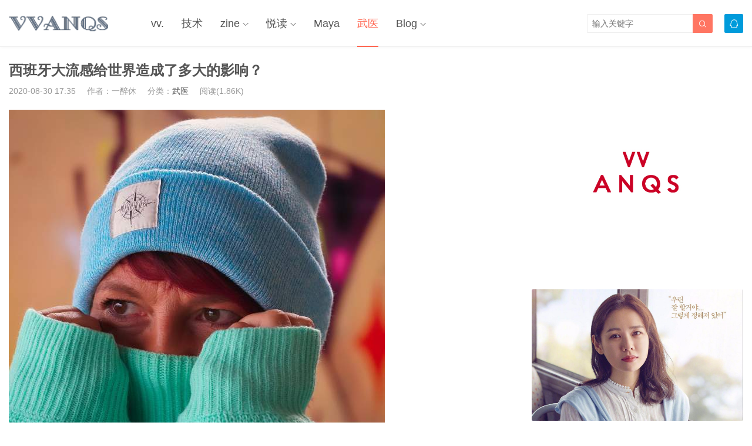

--- FILE ---
content_type: text/html; charset=UTF-8
request_url: https://www.vvanqs.com/12778.html
body_size: 15345
content:
<!DOCTYPE HTML>
<html>
<head>
<meta charset="UTF-8">
<meta http-equiv="X-UA-Compatible" content="IE=edge">
<meta name="viewport" content="width=device-width, initial-scale=1.0, user-scalable=0, minimum-scale=1.0, maximum-scale=1.0">
<meta name="apple-mobile-web-app-capable" content="yes">
<meta name="apple-mobile-web-app-status-bar-style" content="black">
<meta http-equiv="cache-control" content="no-siteapp">
<title>西班牙大流感给世界造成了多大的影响？-万道一,vvanqs.com</title>
<meta name='robots' content='max-image-preview:large' />
<link rel='dns-prefetch' href='//www.vvanqs.com' />
<link rel='stylesheet' id='wp-block-library-css' href='https://www.vvanqs.com/wp-includes/css/dist/block-library/style.min.css?ver=6.5.4' type='text/css' media='all' />
<style id='classic-theme-styles-inline-css' type='text/css'>
/*! This file is auto-generated */
.wp-block-button__link{color:#fff;background-color:#32373c;border-radius:9999px;box-shadow:none;text-decoration:none;padding:calc(.667em + 2px) calc(1.333em + 2px);font-size:1.125em}.wp-block-file__button{background:#32373c;color:#fff;text-decoration:none}
</style>
<style id='global-styles-inline-css' type='text/css'>
body{--wp--preset--color--black: #000000;--wp--preset--color--cyan-bluish-gray: #abb8c3;--wp--preset--color--white: #ffffff;--wp--preset--color--pale-pink: #f78da7;--wp--preset--color--vivid-red: #cf2e2e;--wp--preset--color--luminous-vivid-orange: #ff6900;--wp--preset--color--luminous-vivid-amber: #fcb900;--wp--preset--color--light-green-cyan: #7bdcb5;--wp--preset--color--vivid-green-cyan: #00d084;--wp--preset--color--pale-cyan-blue: #8ed1fc;--wp--preset--color--vivid-cyan-blue: #0693e3;--wp--preset--color--vivid-purple: #9b51e0;--wp--preset--gradient--vivid-cyan-blue-to-vivid-purple: linear-gradient(135deg,rgba(6,147,227,1) 0%,rgb(155,81,224) 100%);--wp--preset--gradient--light-green-cyan-to-vivid-green-cyan: linear-gradient(135deg,rgb(122,220,180) 0%,rgb(0,208,130) 100%);--wp--preset--gradient--luminous-vivid-amber-to-luminous-vivid-orange: linear-gradient(135deg,rgba(252,185,0,1) 0%,rgba(255,105,0,1) 100%);--wp--preset--gradient--luminous-vivid-orange-to-vivid-red: linear-gradient(135deg,rgba(255,105,0,1) 0%,rgb(207,46,46) 100%);--wp--preset--gradient--very-light-gray-to-cyan-bluish-gray: linear-gradient(135deg,rgb(238,238,238) 0%,rgb(169,184,195) 100%);--wp--preset--gradient--cool-to-warm-spectrum: linear-gradient(135deg,rgb(74,234,220) 0%,rgb(151,120,209) 20%,rgb(207,42,186) 40%,rgb(238,44,130) 60%,rgb(251,105,98) 80%,rgb(254,248,76) 100%);--wp--preset--gradient--blush-light-purple: linear-gradient(135deg,rgb(255,206,236) 0%,rgb(152,150,240) 100%);--wp--preset--gradient--blush-bordeaux: linear-gradient(135deg,rgb(254,205,165) 0%,rgb(254,45,45) 50%,rgb(107,0,62) 100%);--wp--preset--gradient--luminous-dusk: linear-gradient(135deg,rgb(255,203,112) 0%,rgb(199,81,192) 50%,rgb(65,88,208) 100%);--wp--preset--gradient--pale-ocean: linear-gradient(135deg,rgb(255,245,203) 0%,rgb(182,227,212) 50%,rgb(51,167,181) 100%);--wp--preset--gradient--electric-grass: linear-gradient(135deg,rgb(202,248,128) 0%,rgb(113,206,126) 100%);--wp--preset--gradient--midnight: linear-gradient(135deg,rgb(2,3,129) 0%,rgb(40,116,252) 100%);--wp--preset--font-size--small: 13px;--wp--preset--font-size--medium: 20px;--wp--preset--font-size--large: 36px;--wp--preset--font-size--x-large: 42px;--wp--preset--spacing--20: 0.44rem;--wp--preset--spacing--30: 0.67rem;--wp--preset--spacing--40: 1rem;--wp--preset--spacing--50: 1.5rem;--wp--preset--spacing--60: 2.25rem;--wp--preset--spacing--70: 3.38rem;--wp--preset--spacing--80: 5.06rem;--wp--preset--shadow--natural: 6px 6px 9px rgba(0, 0, 0, 0.2);--wp--preset--shadow--deep: 12px 12px 50px rgba(0, 0, 0, 0.4);--wp--preset--shadow--sharp: 6px 6px 0px rgba(0, 0, 0, 0.2);--wp--preset--shadow--outlined: 6px 6px 0px -3px rgba(255, 255, 255, 1), 6px 6px rgba(0, 0, 0, 1);--wp--preset--shadow--crisp: 6px 6px 0px rgba(0, 0, 0, 1);}:where(.is-layout-flex){gap: 0.5em;}:where(.is-layout-grid){gap: 0.5em;}body .is-layout-flex{display: flex;}body .is-layout-flex{flex-wrap: wrap;align-items: center;}body .is-layout-flex > *{margin: 0;}body .is-layout-grid{display: grid;}body .is-layout-grid > *{margin: 0;}:where(.wp-block-columns.is-layout-flex){gap: 2em;}:where(.wp-block-columns.is-layout-grid){gap: 2em;}:where(.wp-block-post-template.is-layout-flex){gap: 1.25em;}:where(.wp-block-post-template.is-layout-grid){gap: 1.25em;}.has-black-color{color: var(--wp--preset--color--black) !important;}.has-cyan-bluish-gray-color{color: var(--wp--preset--color--cyan-bluish-gray) !important;}.has-white-color{color: var(--wp--preset--color--white) !important;}.has-pale-pink-color{color: var(--wp--preset--color--pale-pink) !important;}.has-vivid-red-color{color: var(--wp--preset--color--vivid-red) !important;}.has-luminous-vivid-orange-color{color: var(--wp--preset--color--luminous-vivid-orange) !important;}.has-luminous-vivid-amber-color{color: var(--wp--preset--color--luminous-vivid-amber) !important;}.has-light-green-cyan-color{color: var(--wp--preset--color--light-green-cyan) !important;}.has-vivid-green-cyan-color{color: var(--wp--preset--color--vivid-green-cyan) !important;}.has-pale-cyan-blue-color{color: var(--wp--preset--color--pale-cyan-blue) !important;}.has-vivid-cyan-blue-color{color: var(--wp--preset--color--vivid-cyan-blue) !important;}.has-vivid-purple-color{color: var(--wp--preset--color--vivid-purple) !important;}.has-black-background-color{background-color: var(--wp--preset--color--black) !important;}.has-cyan-bluish-gray-background-color{background-color: var(--wp--preset--color--cyan-bluish-gray) !important;}.has-white-background-color{background-color: var(--wp--preset--color--white) !important;}.has-pale-pink-background-color{background-color: var(--wp--preset--color--pale-pink) !important;}.has-vivid-red-background-color{background-color: var(--wp--preset--color--vivid-red) !important;}.has-luminous-vivid-orange-background-color{background-color: var(--wp--preset--color--luminous-vivid-orange) !important;}.has-luminous-vivid-amber-background-color{background-color: var(--wp--preset--color--luminous-vivid-amber) !important;}.has-light-green-cyan-background-color{background-color: var(--wp--preset--color--light-green-cyan) !important;}.has-vivid-green-cyan-background-color{background-color: var(--wp--preset--color--vivid-green-cyan) !important;}.has-pale-cyan-blue-background-color{background-color: var(--wp--preset--color--pale-cyan-blue) !important;}.has-vivid-cyan-blue-background-color{background-color: var(--wp--preset--color--vivid-cyan-blue) !important;}.has-vivid-purple-background-color{background-color: var(--wp--preset--color--vivid-purple) !important;}.has-black-border-color{border-color: var(--wp--preset--color--black) !important;}.has-cyan-bluish-gray-border-color{border-color: var(--wp--preset--color--cyan-bluish-gray) !important;}.has-white-border-color{border-color: var(--wp--preset--color--white) !important;}.has-pale-pink-border-color{border-color: var(--wp--preset--color--pale-pink) !important;}.has-vivid-red-border-color{border-color: var(--wp--preset--color--vivid-red) !important;}.has-luminous-vivid-orange-border-color{border-color: var(--wp--preset--color--luminous-vivid-orange) !important;}.has-luminous-vivid-amber-border-color{border-color: var(--wp--preset--color--luminous-vivid-amber) !important;}.has-light-green-cyan-border-color{border-color: var(--wp--preset--color--light-green-cyan) !important;}.has-vivid-green-cyan-border-color{border-color: var(--wp--preset--color--vivid-green-cyan) !important;}.has-pale-cyan-blue-border-color{border-color: var(--wp--preset--color--pale-cyan-blue) !important;}.has-vivid-cyan-blue-border-color{border-color: var(--wp--preset--color--vivid-cyan-blue) !important;}.has-vivid-purple-border-color{border-color: var(--wp--preset--color--vivid-purple) !important;}.has-vivid-cyan-blue-to-vivid-purple-gradient-background{background: var(--wp--preset--gradient--vivid-cyan-blue-to-vivid-purple) !important;}.has-light-green-cyan-to-vivid-green-cyan-gradient-background{background: var(--wp--preset--gradient--light-green-cyan-to-vivid-green-cyan) !important;}.has-luminous-vivid-amber-to-luminous-vivid-orange-gradient-background{background: var(--wp--preset--gradient--luminous-vivid-amber-to-luminous-vivid-orange) !important;}.has-luminous-vivid-orange-to-vivid-red-gradient-background{background: var(--wp--preset--gradient--luminous-vivid-orange-to-vivid-red) !important;}.has-very-light-gray-to-cyan-bluish-gray-gradient-background{background: var(--wp--preset--gradient--very-light-gray-to-cyan-bluish-gray) !important;}.has-cool-to-warm-spectrum-gradient-background{background: var(--wp--preset--gradient--cool-to-warm-spectrum) !important;}.has-blush-light-purple-gradient-background{background: var(--wp--preset--gradient--blush-light-purple) !important;}.has-blush-bordeaux-gradient-background{background: var(--wp--preset--gradient--blush-bordeaux) !important;}.has-luminous-dusk-gradient-background{background: var(--wp--preset--gradient--luminous-dusk) !important;}.has-pale-ocean-gradient-background{background: var(--wp--preset--gradient--pale-ocean) !important;}.has-electric-grass-gradient-background{background: var(--wp--preset--gradient--electric-grass) !important;}.has-midnight-gradient-background{background: var(--wp--preset--gradient--midnight) !important;}.has-small-font-size{font-size: var(--wp--preset--font-size--small) !important;}.has-medium-font-size{font-size: var(--wp--preset--font-size--medium) !important;}.has-large-font-size{font-size: var(--wp--preset--font-size--large) !important;}.has-x-large-font-size{font-size: var(--wp--preset--font-size--x-large) !important;}
.wp-block-navigation a:where(:not(.wp-element-button)){color: inherit;}
:where(.wp-block-post-template.is-layout-flex){gap: 1.25em;}:where(.wp-block-post-template.is-layout-grid){gap: 1.25em;}
:where(.wp-block-columns.is-layout-flex){gap: 2em;}:where(.wp-block-columns.is-layout-grid){gap: 2em;}
.wp-block-pullquote{font-size: 1.5em;line-height: 1.6;}
</style>
<link rel='stylesheet' id='main-css' href='https://www.vvanqs.com/wp-content/themes/tob1.0/style.css?ver=1.0' type='text/css' media='all' />
<script type="text/javascript" src="https://www.vvanqs.com/wp-content/themes/tob1.0/js/jquery.js?ver=1.0" id="jquery-js"></script>
<link rel="canonical" href="https://www.vvanqs.com/12778.html" />
<link rel='shortlink' href='https://www.vvanqs.com/?p=12778' />
<meta name="keywords" content="武医, ">
<meta name="description" content="作者 / Aurora 102 年前的 8 月 19 日，西班牙大流感（甲型 H1N1）在欧洲全面爆发。这场灾难最终导致当时世界约四分之一的人口（5 亿）感染，夺去 1700 万至 5000 万条无辜生命，成为仅次于黑死病的致命流行病。  历史惊人相似，在 102 年后，病毒卷土重来，而这次欧洲人的反应与百年前的先人相比同样麻木大意，束手无策。西班牙虽未再次被用以病毒冠名，却也当仁不让地荣获欧洲疫">
<!--[if lt IE 9]><script src="https://www.vvanqs.com/wp-content/themes/tob1.0/js/html5.js"></script><![endif]-->
</head>
<body class="post-template-default single single-post postid-12778 single-format-standard comment-open list-thumb-hover-action mlist-two nav-fixed-top">
<header class="header">
	<div class="container">
		<div class="logo"><a href="https://www.vvanqs.com" title="万道一,vvanqs.com"><img src="/wp-content/uploads/2020/03/3513f7850df3f21.png"><span>万道一,vvanqs.com</span></a></div>		<div class="sitenav">
			<ul><li id="menu-item-4354" class="menu-item menu-item-type-custom menu-item-object-custom menu-item-4354"><a href="/">vv.</a></li>
<li id="menu-item-5526" class="menu-item menu-item-type-taxonomy menu-item-object-category menu-item-5526"><a href="https://www.vvanqs.com/tech">技术</a></li>
<li id="menu-item-6566" class="menu-item menu-item-type-custom menu-item-object-custom menu-item-has-children menu-item-6566"><a href="/zine">zine</a>
<ul class="sub-menu">
	<li id="menu-item-10099" class="menu-item menu-item-type-custom menu-item-object-custom menu-item-10099"><a href="https://3q4j.com">book</a></li>
	<li id="menu-item-10100" class="menu-item menu-item-type-custom menu-item-object-custom menu-item-10100"><a href="/zine/index_zine.html">E-zine</a></li>
	<li id="menu-item-10101" class="menu-item menu-item-type-custom menu-item-object-custom menu-item-10101"><a href="/?s=zinemaker">zinemaker</a></li>
</ul>
</li>
<li id="menu-item-5527" class="menu-item menu-item-type-taxonomy menu-item-object-category menu-item-has-children menu-item-5527"><a href="https://www.vvanqs.com/reading">悦读</a>
<ul class="sub-menu">
	<li id="menu-item-5525" class="menu-item menu-item-type-taxonomy menu-item-object-category menu-item-5525"><a href="https://www.vvanqs.com/stay">不动</a></li>
	<li id="menu-item-5528" class="menu-item menu-item-type-taxonomy menu-item-object-category menu-item-5528"><a href="https://www.vvanqs.com/eden">桃源</a></li>
	<li id="menu-item-5531" class="menu-item menu-item-type-taxonomy menu-item-object-category menu-item-5531"><a href="https://www.vvanqs.com/sexy">百媚</a></li>
	<li id="menu-item-19330" class="menu-item menu-item-type-taxonomy menu-item-object-category menu-item-19330"><a href="https://www.vvanqs.com/acg">ACG</a></li>
	<li id="menu-item-5533" class="menu-item menu-item-type-taxonomy menu-item-object-category menu-item-5533"><a href="https://www.vvanqs.com/img">映像</a></li>
	<li id="menu-item-9602" class="menu-item menu-item-type-taxonomy menu-item-object-category menu-item-9602"><a href="https://www.vvanqs.com/love">爱意</a></li>
</ul>
</li>
<li id="menu-item-6496" class="menu-item menu-item-type-taxonomy menu-item-object-category menu-item-6496"><a href="https://www.vvanqs.com/maya">Maya</a></li>
<li id="menu-item-6282" class="menu-item menu-item-type-taxonomy menu-item-object-category current-post-ancestor current-menu-parent current-post-parent menu-item-6282"><a href="https://www.vvanqs.com/artist">武医</a></li>
<li id="menu-item-6495" class="menu-item menu-item-type-taxonomy menu-item-object-category menu-item-has-children menu-item-6495"><a href="https://www.vvanqs.com/blog">Blog</a>
<ul class="sub-menu">
	<li id="menu-item-4355" class="menu-item menu-item-type-custom menu-item-object-custom menu-item-4355"><a href="/?s=娱乐">S</a></li>
	<li id="menu-item-9920" class="menu-item menu-item-type-custom menu-item-object-custom menu-item-9920"><a href="/wp-admin">M</a></li>
	<li id="menu-item-24957" class="menu-item menu-item-type-custom menu-item-object-custom menu-item-24957"><a href="/24958.html">AI绘画</a></li>
	<li id="menu-item-25147" class="menu-item menu-item-type-custom menu-item-object-custom menu-item-25147"><a href="https://ai.wanqs.com">ChatGPT</a></li>
	<li id="menu-item-25148" class="menu-item menu-item-type-custom menu-item-object-custom menu-item-25148"><a href="https://bing.vcanbb.top/web/#/">BINGChat</a></li>
</ul>
</li>
</ul>
		</div>
		<span class="sitenav-on"><i class="fa">&#xe605;</i></span>
		<span class="sitenav-mask"></span>
				<div class="accounts"><a class="account-qq" href="tencent://AddContact/?fromId=50&fromSubId=1&subcmd=all&uin=316589401" tipsy title="QQ：316589401"><i class="fa">&#xe609;</i></a></div>					<span class="searchstart-on"><i class="fa">&#xe600;</i></span>
			<span class="searchstart-off"><i class="fa">&#xe606;</i></span>
			<form method="get" class="searchform" action="https://www.vvanqs.com/" >
				<button tabindex="3" class="sbtn" type="submit"><i class="fa">&#xe600;</i></button><input tabindex="2" class="sinput" name="s" type="text" placeholder="输入关键字" value="">
			</form>
			</div>
</header>
<section class="container">
    <div class="content-wrap">
    	<div class="content">
    		
    		<header class="article-header">
    			<h1 class="article-title">西班牙大流感给世界造成了多大的影响？</h1>
    			<div class="article-meta">
    				<span class="item item-1">2020-08-30 17:35</span>
                        				<span class="item item-2">作者：一醉休</span>
    				<span class="item item-3">分类：<a href="https://www.vvanqs.com/artist" rel="category tag">武医</a></span>
                        				    <span class="item item-4">阅读(1.86K)</span>
                        				<span class="item item-5"></span>
    			</div>
    		</header>

            
    		<article class="article-content">
                <p><a href="/wp-content/uploads/2020/08/d9bb1744661ab98.jpg"><img fetchpriority="high" decoding="async" class="attachment-large size-large" src="/wp-content/uploads/2020/08/d9bb1744661ab98.jpg" alt="" width="640" height="640" /></a></p>
<p style="text-align: right;">作者 / Aurora</p>
<p>102 年前的 8 月 19 日，西班牙大流感（甲型 H1N1）在欧洲全面爆发。这场灾难最终导致当时世界约四分之一的人口（5 亿）感染，夺去 1700 万至 5000 万条无辜生命，成为仅次于黑死病的致命流行病。</p>
<p>历史惊人相似，在 102 年后，病毒卷土重来，而这次欧洲人的反应与百年前的先人相比同样麻木大意，束手无策。西班牙虽未再次被用以病毒冠名，却也当仁不让地荣获欧洲疫情防控最差国家。</p>
<p>更加先进的交通工具将人类更加紧密无间的链接，现代消费社会的生产与生活方式使人无拘无束崇尚自由，国家之间的隔阂和矛盾导致面对全球性传染病缺乏统一的共识和规划，这一切都使得新病毒爆发出更加强大的杀伤力和传染效率。</p>
<p>在现实中生活的我们也是历史的经历者与见证者，年轻的几代人并没有亲历战乱和瘟疫的经验，然而这半年过去，无论有没有思想准备都应该意识到，或许就是在这一生中，还来不及享受战后繁荣带来的福利，便要承担挑战混沌和灾难的压力。</p>
<p>人很难看见自己的全貌，除非使用镜子，而透过历史这面镜子，不难洞见太多端倪。</p>
<p><span style="color: #008080;"><strong>恶魔巢穴</strong></span></p>
<p>必须搞清楚的一点是，“西班牙流感”并非产自西班牙，而罪魁祸首历来都事不关己，狂甩锅到邻里。</p>
<p>1918 年 1 月，美国作为协约国参与一战一年有余，其军队人数从战前的几万增长到几百万仅仅用了 3 个月的时间。来自不同的州和地区，拥有不同的疾病的士兵居住在临时搭建的训练营内，紧张的空间，混杂的人口，频繁的接触，加之战争期间的人口迁徙和极端恶劣的医疗环境，意味着一旦爆发流行病，就会呈几何级数爆炸增长。</p>
<p>1918 年 2 月底，几位年轻人从流感扩散的美国堪萨斯州哈斯克尔应征入伍。他们在 3 月 2 日抵达芬斯顿军营（Camp Funston, Kansas）。</p>
<p>2 天后，军营里一位士兵感头痛、肌肉酸痛和食欲不振，军医按普通流感对其进行了治疗。然而，当天中午，部队医院开始接收第一批流感士兵，近百位士兵出现相同症状，几天后，超过五百人感染，几周后，上千人病危。</p>
<p>3 月 18 日，与芬斯顿发生兵力调动的佐治亚州福瑞斯特军营有一成士兵开始请病假；4 月，临近全美 36 个军事训练营的大城市因流感死亡的人数达到顶峰。</p>
<p><span style="color: #008080;"><strong>肇事者，背锅者</strong></span></p>
<p>1918 年 3 月底，近八万美军登上兵舰，跨越大西洋到达欧洲，病毒开始在法国布雷斯特军港传播——就在美军登陆的第二天，法国海军司令部因流感忽然中断指挥。</p>
<p>4 月底，染病的法军士兵抵达意大利；5 月，英国一支炮兵旅三分之一的士兵在 48 小时内病倒；当月，病毒传入西班牙，再快速蔓延至希腊，德国，丹麦以及整个欧洲；6 月初，流感随着运输船抵达孟买和上海；9 月，澳大利亚和新西兰沦陷。在短短五个多月的时间内，已经成功在全球范围内传播。</p>
<p>1918 年，巴尔干半岛燃起的战火已经持续了 4 个年头，当时，参战国的每份报纸都连篇累牍地报导着战事，不允许有任何影响士气的负面新闻出现——除了中立国西班牙。</p>
<p>游离在权力之外，没有话语权，成为本国和外国媒体任意调侃，挖掘素材的焦点，外加国王阿方索十三世的感染，使得人畜无害的局外人西班牙正式变身背锅侠。</p>
<p>零号病人来自千里之外的美国，而西班牙喜提“流感”称号。</p>
<p>这一次，欧美大多数人并没有太在意这个“小疲倦，小感冒”。</p>
<p><span style="color: #008080;"><strong>掉以轻心，卷土重来</strong></span></p>
<p>西班牙型流感可以简单分为三波。</p>
<p>第一波发生于 1918 年春季，基本上只表现为普通的流行性感冒；</p>
<p>第二波发生于 1918 年秋季，是死亡率最高的一波；</p>
<p>第三波发生于 1919 年冬季至 1920 年年春季，死亡率介于第一波和第二波之间。</p>
<p>1918 年春季爆发的流感仿佛只是世界大战末尾的一个小插曲，死神悄悄把镰刀放在人类颈项之下，只是轻轻拉破了皮毛，那些因为流感逝去的生命，被战争中惨烈的死亡人数以及胜利的消息迅速掩盖了。英国等多个国家宣布感冒已经消失，患者已经康复。《每日邮报》声称这场流感不比感冒严重多少，人们不必过分担心，而是要“保持乐观的人生态度”。</p>
<p>好景不长，1918 年 7 月，一艘从法国驶往纽约的轮船上爆发了严重流感，由于染病水手过多，他们不得不暂时停靠在加拿大的哈利法克斯；同时法国一个小型军事基地内的突发疫情夺去了约 5%新兵的生命；高死亡率的流感也在阿肯色州派克军营的一支美国后备特遣队中爆发，部队医院被挤得水泄不通；8 月 5 日，军队高层收到绝密电报：“目前正在法国肆虐的，之前被称为西班牙流感的疾病，具有和黑死病类似的破坏性！”；</p>
<p>8 月 18 日，越来越多的恶性肺炎病例被确诊，“西班牙大流感”真的开始显现它狰狞的外表。</p>
<p>9 月 24 日，美国波士顿北部的德文斯军营， 345 人被确诊为肺炎，占总人数 19.5%；</p>
<p>欧洲，德国普通民众的死亡率达到 27.3%；非洲的冈比亚，流感抹掉了大部分村庄的痕迹；日本关岛有 10% 的人死于流感；在印度德里，有的火车离站时车上还全是活人，到站时已满是尸体；南非开普敦一位幸存者回忆，他下班搭乘公交车回家的路上，亲眼目睹了车厢里 6 人死亡，包括司机……</p>
<p>第二波流感和流行性感冒大大不同，在 20~35 岁的青壮年族群中死亡率特别高，其症状除了高烧、头痛之外，还有脸色发青和咳血等症状，往往引发并发症而导致死亡。</p>
<p>患者最初都只是表现出普通感冒的症状——流涕，发热，随后却异常恐怖——脸上出现褐红色的斑点，然后呼吸紧张，脸部肿胀发紫，从耳根一直蔓延到胸口&#8230;&#8230;医生束手无策，只能看见刚入院的生命在几小时后就惨死，肤色黑到不能辨别种族。</p>
<p>他们并不知道，发展到这一步的病患（细胞因子风暴）他们不但救不了，也可能被快速传染。</p>
<p>面对更加强悍的病毒和更加恐怖的疫情，一百多年前的欧美采取的政策和今天如出一辙。</p>
<p>在军营里感染的士兵可以自由请假回家；费城公共卫生负责人克鲁森向民众掩饰了疫情的严重程度；全美主流媒体倡导“不要因为疫情感到恐慌&#8230;&#8230;流感不会对人类的健康造成任何威胁。”</p>
<p>1918 年 9 月 28 日，几十万费城人走上街头举行战争筹款游行，3 天后，当地医院爆满，117 人死亡。过后的每一天，死亡人数都过百，然而政府依然反复告诉民众：“已达拐点，不会有更多伤亡”。</p>
<p>事实上，10 月里，20 万美国人染病去世，1918 年美国的平均寿命因此比平常减少了 12 年，棺材和尸体已经多到无处安放。</p>
<p>这一切，和今天欧美，尤其是西班牙的现实是不是惊人相似呢？</p>
<p>1919 年初，在一战结束后两个多月，侥幸在战争和疾病中存活下来的人们又迎来了第三波大爆发，此时此刻，病毒已漫延全球，从阿拉斯加的爱斯基摩部落到太平洋中央的萨摩亚岛，无一幸免。</p>
<p>1920 年 12 月，西班牙流感在肆虐 18 个月后悄悄消失，然而其病株从来都没有被真正的辨识。直到 1933 年，英国科学家威尔逊·史密斯（Wilson Smith）、克里斯托弗·安德鲁斯（Christopher Andrewes）及帕特里克·莱德劳（Patrick Laidlaw） 才分离出第一个人类流感病毒，并命名为 H1N1，从此人们才知道流行性感冒是由流感病毒所造成。</p>
<p><span style="color: #008080;"><strong>不作不死</strong></span></p>
<p>愚蠢自大是相似的，智慧靠谱也是相似的，在两次大流感中，都有少数人因为慎独避免陷入麻烦。</p>
<p>美国阿拉斯加州的埃格加克（Egegak）村，佛蒙特州北部的乡村弗莱彻（Fletcher）、落基山脉偏远小镇甘尼森镇（Gunnison）均未被感染，而他们都有意无意地采取了果断及时的隔离措施。</p>
<p>2020 年，当新冠病毒在西班牙蔓延之初，西班牙撒哈拉·德·拉塞拉的小镇，再现了奇迹。</p>
<p>3 月 14 日，西班牙全国进入“警戒状态”当天，40 岁的镇长圣地亚哥·加尔万（Santiago Galvan）宣布隔离措施，他的举措得到了当地全体居民的大力支持。</p>
<p>进入该镇的五个出入口只留下一个，所有出入车辆及人员都要进行消毒；所有的外地人都不允许进入，为此不得不拒绝不知道当地政府封锁措施的法国和德国游客；每周一和周四下午 5 点 30 分，志愿队伍在街上给小镇所有街道、广场和住宅外进行消毒；企业专门雇工为居民配送食品和药物，以减少外出上街的人数；议会启动应急基金，支付西班牙紧急状态期间当地企业的电费、水费和税费，以保障当地 19 家依赖旅游业的酒吧和餐馆不会倒闭。</p>
<p>2020 年，一些国家和地区采取了相似的隔离措施，为自己的国民健康，经济发展尽到了最大责任。</p>
<p>然而，理智客观的人永远都是少数，就在上周末，3000 西班牙人在首都马德里集会，抗疫政府要求他们带口罩。他们不是没学过历史，就是愚昧自私，忘记了一百多年前的伤痛。</p>
<p><strong>截至 8 月 18 日，西班牙累计感染者达到 364196 人，一日内增加 5114 人，已连续 3 天增长人数保持在 5000 人以上，在过去的 14 天里，每 10 万居民中发现感染者过百，大量无症状感染者遍布社区。欧洲疾病检测与控制中心已经将其评定为近期疫情控制最糟糕的国家。</strong></p>
<p><strong>今天的我们，需要付出百年前愚蠢自大的代价吗？</strong></p>
<p style="text-align: right;">来源：<a href="https://daily.zhihu.com/story/9727296" target="_blank" rel="noopener noreferrer">知乎</a></p>
            </article>

            
            <div class="article-copyright">本文来自网络，不代表本站立场，转载请注明出处：<a href="https://www.vvanqs.com">万道一,vvanqs.com</a> &raquo; <a href="https://www.vvanqs.com/12778.html">西班牙大流感给世界造成了多大的影响？</a></div>
    		            
                                                    
                <div class="article-wechats">
        <div class="article-wechatitem">
            <img src="/wp-content/uploads/2020/02/b034cfabde1b722.jpg">
            <div class="article-wechatitem-tit">莫要搞事情哦</div>
            <div class="article-wechatitem-desc">你喜欢的人刚好也未喜欢你</div>
            <div class="article-wechatitem-users">张学友刘德华邓紫琪已没关注</div>
        </div>
    </div>
 
            
                <div class="article-actions clearfix">

                    <div class="shares"><strong>分享到：</strong><a href="javascript:;" data-url="https://www.vvanqs.com/12778.html" class="share-weixin" title="分享到微信"><i class="fa">&#xe60e;</i></a><a etap="share" data-share="weibo" class="share-tsina" title="分享到微博"><i class="fa">&#xe608;</i></a><a etap="share" data-share="tqq" class="share-tqq" title="分享到腾讯微博"><i class="fa">&#xe60c;</i></a><a etap="share" data-share="qq" class="share-sqq" title="分享到QQ好友"><i class="fa">&#xe609;</i></a><a etap="share" data-share="qzone" class="share-qzone" title="分享到QQ空间"><i class="fa">&#xe607;</i></a><a etap="share" data-share="renren" class="share-renren" title="分享到人人网"><i class="fa">&#xe60a;</i></a><a etap="share" data-share="douban" class="share-douban" title="分享到豆瓣网"><i class="fa">&#xe60b;</i></a></div>        
                                <a href="javascript:;" class="action-like" data-pid="12778" etap="like"><i class="fa">&#xe60d;</i>赞(<span>0</span>)</a>
        
                    <a href="javascript:;" class="action-rewards" etap="rewards"><i class="fa">&#xe601;</i>打赏</a>
        
    </div>
 
            
                            <nav class="article-nav">
                    <span class="article-nav-prev">上一篇<br><a href="https://www.vvanqs.com/12776.html" rel="prev">如果我穿越到唐朝，提前发布李白的诗，他还会出名吗？</a></span>
                    <span class="article-nav-next">下一篇<br><a href="https://www.vvanqs.com/12780.html" rel="next">常见的社会潜规则有哪些？</a></span>
                </nav>
                        
                        
                            <div class="postitems">
                    <h3>更多喜欢</h3>
                    <ul>
                        <li><a href="https://www.vvanqs.com/28473.html"><span class="thumbnail"><img src="/wp-content/uploads/2021/12/88f459f012a13a8.jpg" data-src="https://www.vvanqs.com/wp-content/uploads/2025/09/ca09133d4b6556b-240x180.webp" class="thumb"></span>放弃了，我不治了，我们不治了</a></li><li><a href="https://www.vvanqs.com/28398.html"><span class="thumbnail"><img src="/wp-content/uploads/2021/12/88f459f012a13a8.jpg" data-src="/wp-content/uploads/2021/12/88f459f012a13a8.jpg" class="thumb"></span>【凡人修仙传】韩立流派</a></li><li><a href="https://www.vvanqs.com/28231.html"><span class="thumbnail"><img src="/wp-content/uploads/2021/12/88f459f012a13a8.jpg" data-src="/wp-content/uploads/2021/12/88f459f012a13a8.jpg" class="thumb"></span>2025年10所寒暑假班教育博士招生院校解析</a></li><li><a href="https://www.vvanqs.com/28037.html"><span class="thumbnail"><img src="/wp-content/uploads/2021/12/88f459f012a13a8.jpg" data-src="https://www.vvanqs.com/wp-content/uploads/2025/07/66efef76bca9a1d-240x180.webp" class="thumb"></span>【我发现】永远积极向上</a></li><li><a href="https://www.vvanqs.com/28012.html"><span class="thumbnail"><img src="/wp-content/uploads/2021/12/88f459f012a13a8.jpg" data-src="https://www.vvanqs.com/wp-content/uploads/2025/07/6856cb0837e112b-240x180.webp" class="thumb"></span>2024成都中考初升高录取分数线</a></li><li><a href="https://www.vvanqs.com/27999.html"><span class="thumbnail"><img src="/wp-content/uploads/2021/12/88f459f012a13a8.jpg" data-src="/wp-content/uploads/2021/12/88f459f012a13a8.jpg" class="thumb"></span>笑到抽筋的反emo文案</a></li><li><a href="https://www.vvanqs.com/27916.html"><span class="thumbnail"><img src="/wp-content/uploads/2021/12/88f459f012a13a8.jpg" data-src="/wp-content/uploads/2021/12/88f459f012a13a8.jpg" class="thumb"></span>保持低调</a></li><li><a href="https://www.vvanqs.com/27915.html"><span class="thumbnail"><img src="/wp-content/uploads/2021/12/88f459f012a13a8.jpg" data-src="/wp-content/uploads/2021/12/88f459f012a13a8.jpg" class="thumb"></span>一些闲言警句</a></li>                    </ul>
                </div>
            
            
            
    	</div>
    </div>
	<div class="sidebar">
<div class="widget widget-asst"><a href="/" target="_blank"><img src="/wp-content/uploads/2022/07/be38c110fa2e1f3.jpg"></a></div><div class="widget widget-asst"><a href="/21960.html" target="_blank"><img src="/wp-content/uploads/2022/09/6eb1d3aa9be9325.jpg"></a></div><div class="widget widget_tag_cloud"><h3>传送门</h3><div class="tagcloud"><a href="https://www.vvanqs.com/tag/ai%e7%bb%98%e7%94%bb" class="tag-cloud-link tag-link-157 tag-link-position-1" style="font-size: 13.653846153846pt;" aria-label="AI绘画 (12个项目)">AI绘画</a>
<a href="https://www.vvanqs.com/tag/blog" class="tag-cloud-link tag-link-86 tag-link-position-2" style="font-size: 8pt;" aria-label="blog (2个项目)">blog</a>
<a href="https://www.vvanqs.com/tag/centos" class="tag-cloud-link tag-link-72 tag-link-position-3" style="font-size: 17.333333333333pt;" aria-label="centos (32个项目)">centos</a>
<a href="https://www.vvanqs.com/tag/cosplay" class="tag-cloud-link tag-link-42 tag-link-position-4" style="font-size: 9.974358974359pt;" aria-label="cosplay (4个项目)">cosplay</a>
<a href="https://www.vvanqs.com/tag/linux" class="tag-cloud-link tag-link-82 tag-link-position-5" style="font-size: 9.0769230769231pt;" aria-label="linux (3个项目)">linux</a>
<a href="https://www.vvanqs.com/tag/musk" class="tag-cloud-link tag-link-145 tag-link-position-6" style="font-size: 10.692307692308pt;" aria-label="musk (5个项目)">musk</a>
<a href="https://www.vvanqs.com/tag/mysql" class="tag-cloud-link tag-link-80 tag-link-position-7" style="font-size: 12.666666666667pt;" aria-label="mysql (9个项目)">mysql</a>
<a href="https://www.vvanqs.com/tag/office" class="tag-cloud-link tag-link-142 tag-link-position-8" style="font-size: 10.692307692308pt;" aria-label="office (5个项目)">office</a>
<a href="https://www.vvanqs.com/tag/shadowsock" class="tag-cloud-link tag-link-151 tag-link-position-9" style="font-size: 11.320512820513pt;" aria-label="shadowsock (6个项目)">shadowsock</a>
<a href="https://www.vvanqs.com/tag/software" class="tag-cloud-link tag-link-79 tag-link-position-10" style="font-size: 13.384615384615pt;" aria-label="software (11个项目)">software</a>
<a href="https://www.vvanqs.com/tag/sql" class="tag-cloud-link tag-link-81 tag-link-position-11" style="font-size: 12.217948717949pt;" aria-label="sql (8个项目)">sql</a>
<a href="https://www.vvanqs.com/tag/ss" class="tag-cloud-link tag-link-152 tag-link-position-12" style="font-size: 11.320512820513pt;" aria-label="ss (6个项目)">ss</a>
<a href="https://www.vvanqs.com/tag/stable-diffusion" class="tag-cloud-link tag-link-156 tag-link-position-13" style="font-size: 13.653846153846pt;" aria-label="Stable Diffusion (12个项目)">Stable Diffusion</a>
<a href="https://www.vvanqs.com/tag/windows" class="tag-cloud-link tag-link-83 tag-link-position-14" style="font-size: 14.461538461538pt;" aria-label="windows (15个项目)">windows</a>
<a href="https://www.vvanqs.com/tag/wlop" class="tag-cloud-link tag-link-108 tag-link-position-15" style="font-size: 11.320512820513pt;" aria-label="wlop (6个项目)">wlop</a>
<a href="https://www.vvanqs.com/tag/wordpress" class="tag-cloud-link tag-link-75 tag-link-position-16" style="font-size: 16.974358974359pt;" aria-label="wordpress (29个项目)">wordpress</a>
<a href="https://www.vvanqs.com/tag/wordpress%e4%b8%bb%e9%a2%98" class="tag-cloud-link tag-link-76 tag-link-position-17" style="font-size: 10.692307692308pt;" aria-label="wordpress主题 (5个项目)">wordpress主题</a>
<a href="https://www.vvanqs.com/tag/zinemaker" class="tag-cloud-link tag-link-84 tag-link-position-18" style="font-size: 16.705128205128pt;" aria-label="zinemaker (27个项目)">zinemaker</a>
<a href="https://www.vvanqs.com/tag/%e4%b8%8d%e5%8a%a8" class="tag-cloud-link tag-link-115 tag-link-position-19" style="font-size: 22pt;" aria-label="不动 (109个项目)">不动</a>
<a href="https://www.vvanqs.com/tag/%e4%ba%8c%e6%ac%a1%e5%85%83" class="tag-cloud-link tag-link-149 tag-link-position-20" style="font-size: 21.282051282051pt;" aria-label="二次元 (91个项目)">二次元</a>
<a href="https://www.vvanqs.com/tag/thai" class="tag-cloud-link tag-link-111 tag-link-position-21" style="font-size: 14.282051282051pt;" aria-label="他泰 (14个项目)">他泰</a>
<a href="https://www.vvanqs.com/tag/%e5%85%a8%e6%99%af" class="tag-cloud-link tag-link-95 tag-link-position-22" style="font-size: 10.692307692308pt;" aria-label="全景 (5个项目)">全景</a>
<a href="https://www.vvanqs.com/tag/%e5%8f%af%e7%88%b1" class="tag-cloud-link tag-link-89 tag-link-position-23" style="font-size: 10.692307692308pt;" aria-label="可爱 (5个项目)">可爱</a>
<a href="https://www.vvanqs.com/tag/%e5%a5%a2%e4%be%88%e5%93%81" class="tag-cloud-link tag-link-144 tag-link-position-24" style="font-size: 10.692307692308pt;" aria-label="奢侈品 (5个项目)">奢侈品</a>
<a href="https://www.vvanqs.com/tag/%e5%af%92%e6%bd%ae" class="tag-cloud-link tag-link-161 tag-link-position-25" style="font-size: 9.0769230769231pt;" aria-label="寒潮 (3个项目)">寒潮</a>
<a href="https://www.vvanqs.com/tag/%e5%b0%8f%e8%af%b4" class="tag-cloud-link tag-link-118 tag-link-position-26" style="font-size: 9.0769230769231pt;" aria-label="小说 (3个项目)">小说</a>
<a href="https://www.vvanqs.com/tag/%e5%bd%b1%e8%a7%86%e5%88%b6%e4%bd%9c" class="tag-cloud-link tag-link-87 tag-link-position-27" style="font-size: 11.320512820513pt;" aria-label="影视制作 (6个项目)">影视制作</a>
<a href="https://www.vvanqs.com/tag/%e6%80%a7%e6%84%9f" class="tag-cloud-link tag-link-88 tag-link-position-28" style="font-size: 16.346153846154pt;" aria-label="性感 (25个项目)">性感</a>
<a href="https://www.vvanqs.com/tag/%e6%91%84%e5%bd%b1" class="tag-cloud-link tag-link-114 tag-link-position-29" style="font-size: 15.717948717949pt;" aria-label="摄影 (21个项目)">摄影</a>
<a href="https://www.vvanqs.com/tag/%e6%95%99%e8%82%b2" class="tag-cloud-link tag-link-113 tag-link-position-30" style="font-size: 14.461538461538pt;" aria-label="教育 (15个项目)">教育</a>
<a href="https://www.vvanqs.com/tag/%e6%96%87%e6%a1%a3" class="tag-cloud-link tag-link-107 tag-link-position-31" style="font-size: 12.666666666667pt;" aria-label="文档 (9个项目)">文档</a>
<a href="https://www.vvanqs.com/tag/%e6%96%b9%e8%a1%8c" class="tag-cloud-link tag-link-112 tag-link-position-32" style="font-size: 16.346153846154pt;" aria-label="方行 (25个项目)">方行</a>
<a href="https://www.vvanqs.com/tag/%e6%97%a5%e6%9c%ac%e6%96%87%e5%8c%96" class="tag-cloud-link tag-link-110 tag-link-position-33" style="font-size: 15.897435897436pt;" aria-label="日本文化 (22个项目)">日本文化</a>
<a href="https://www.vvanqs.com/tag/%e6%9c%8b%e5%8f%8b%e5%9c%88" class="tag-cloud-link tag-link-146 tag-link-position-34" style="font-size: 15.897435897436pt;" aria-label="朋友圈 (22个项目)">朋友圈</a>
<a href="https://www.vvanqs.com/tag/%e6%9c%8d%e5%8a%a1%e5%99%a8" class="tag-cloud-link tag-link-74 tag-link-position-35" style="font-size: 17.333333333333pt;" aria-label="服务器 (32个项目)">服务器</a>
<a href="https://www.vvanqs.com/tag/%e6%a8%a1%e7%89%b9" class="tag-cloud-link tag-link-90 tag-link-position-36" style="font-size: 15.358974358974pt;" aria-label="模特 (19个项目)">模特</a>
<a href="https://www.vvanqs.com/tag/%e7%94%b5%e5%ad%90%e6%9d%82%e5%bf%97" class="tag-cloud-link tag-link-85 tag-link-position-37" style="font-size: 18.141025641026pt;" aria-label="电子杂志 (40个项目)">电子杂志</a>
<a href="https://www.vvanqs.com/tag/%e7%9f%ad%e8%a7%86%e9%a2%91" class="tag-cloud-link tag-link-148 tag-link-position-38" style="font-size: 9.0769230769231pt;" aria-label="短视频 (3个项目)">短视频</a>
<a href="https://www.vvanqs.com/tag/%e7%a9%ba%e4%b9%98" class="tag-cloud-link tag-link-120 tag-link-position-39" style="font-size: 11.769230769231pt;" aria-label="空乘 (7个项目)">空乘</a>
<a href="https://www.vvanqs.com/tag/%e7%be%8e%e5%a5%b3" class="tag-cloud-link tag-link-64 tag-link-position-40" style="font-size: 17.064102564103pt;" aria-label="美女 (30个项目)">美女</a>
<a href="https://www.vvanqs.com/tag/%e8%89%be%e6%bb%8b" class="tag-cloud-link tag-link-66 tag-link-position-41" style="font-size: 9.0769230769231pt;" aria-label="艾滋 (3个项目)">艾滋</a>
<a href="https://www.vvanqs.com/tag/%e8%8a%b1%e8%8a%b1%e5%85%ac%e5%ad%90" class="tag-cloud-link tag-link-124 tag-link-position-42" style="font-size: 8pt;" aria-label="花花公子 (2个项目)">花花公子</a>
<a href="https://www.vvanqs.com/tag/%e8%b6%8a%e5%8d%97%e6%96%87%e5%8c%96" class="tag-cloud-link tag-link-122 tag-link-position-43" style="font-size: 9.974358974359pt;" aria-label="越南文化 (4个项目)">越南文化</a>
<a href="https://www.vvanqs.com/tag/%e8%bd%af%e4%bb%b6" class="tag-cloud-link tag-link-78 tag-link-position-44" style="font-size: 13.653846153846pt;" aria-label="软件 (12个项目)">软件</a>
<a href="https://www.vvanqs.com/tag/%e9%9f%a9%e6%b5%81" class="tag-cloud-link tag-link-71 tag-link-position-45" style="font-size: 15pt;" aria-label="韩流 (17个项目)">韩流</a></div>
</div><div class="widget widget-postlist"><h3>最新文章</h3><ul><li><a target="_blank" href="https://www.vvanqs.com/28525.html"><span class="thumbnail"><img src="/wp-content/uploads/2021/12/88f459f012a13a8.jpg" data-src="/wp-content/uploads/2021/12/88f459f012a13a8.jpg" class="thumb"></span>【语录】人生的几次翻身机会</a></li><li><a target="_blank" href="https://www.vvanqs.com/28524.html"><span class="thumbnail"><img src="/wp-content/uploads/2021/12/88f459f012a13a8.jpg" data-src="/wp-content/uploads/2021/12/88f459f012a13a8.jpg" class="thumb"></span>【情感】爱情语录</a></li><li><a target="_blank" href="https://www.vvanqs.com/28523.html"><span class="thumbnail"><img src="/wp-content/uploads/2021/12/88f459f012a13a8.jpg" data-src="/wp-content/uploads/2021/12/88f459f012a13a8.jpg" class="thumb"></span>有时候真是看不惯那副嘴脸</a></li><li><a target="_blank" href="https://www.vvanqs.com/28509.html"><span class="thumbnail"><img src="/wp-content/uploads/2021/12/88f459f012a13a8.jpg" data-src="https://www.vvanqs.com/wp-content/uploads/2025/11/4ecec4472d37fde-240x180.jpg" class="thumb"></span>张元英【12P】</a></li><li><a target="_blank" href="https://www.vvanqs.com/28505.html"><span class="thumbnail"><img src="/wp-content/uploads/2021/12/88f459f012a13a8.jpg" data-src="/wp-content/uploads/2021/12/88f459f012a13a8.jpg" class="thumb"></span>AI抖音</a></li><li><a target="_blank" href="https://www.vvanqs.com/28506.html"><span class="thumbnail"><img src="/wp-content/uploads/2021/12/88f459f012a13a8.jpg" data-src="/wp-content/uploads/2021/12/88f459f012a13a8.jpg" class="thumb"></span>有用</a></li><li><a target="_blank" href="https://www.vvanqs.com/28503.html"><span class="thumbnail"><img src="/wp-content/uploads/2021/12/88f459f012a13a8.jpg" data-src="/wp-content/uploads/2021/12/88f459f012a13a8.jpg" class="thumb"></span>新媒体运营工具</a></li><li><a target="_blank" href="https://www.vvanqs.com/28500.html"><span class="thumbnail"><img src="/wp-content/uploads/2021/12/88f459f012a13a8.jpg" data-src="https://www.vvanqs.com/wp-content/uploads/2025/10/b96d44edfa68f80-240x180.webp" class="thumb"></span>要把照片拍漂亮，建模比摄影眼更有效</a></li></ul></div><div class="widget widget_block">
<div class="wp-block-columns is-layout-flex wp-container-core-columns-is-layout-1 wp-block-columns-is-layout-flex">
<div class="wp-block-column is-layout-flow wp-block-column-is-layout-flow" style="flex-basis:100%"></div>
</div>
</div><div class="widget widget_block widget_calendar"><div class="wp-block-calendar"><table id="wp-calendar" class="wp-calendar-table">
	<caption>2026年 1月</caption>
	<thead>
	<tr>
		<th scope="col" title="星期一">一</th>
		<th scope="col" title="星期二">二</th>
		<th scope="col" title="星期三">三</th>
		<th scope="col" title="星期四">四</th>
		<th scope="col" title="星期五">五</th>
		<th scope="col" title="星期六">六</th>
		<th scope="col" title="星期日">日</th>
	</tr>
	</thead>
	<tbody>
	<tr>
		<td colspan="3" class="pad">&nbsp;</td><td>1</td><td>2</td><td>3</td><td>4</td>
	</tr>
	<tr>
		<td>5</td><td>6</td><td>7</td><td>8</td><td id="today">9</td><td>10</td><td>11</td>
	</tr>
	<tr>
		<td>12</td><td>13</td><td>14</td><td>15</td><td>16</td><td>17</td><td>18</td>
	</tr>
	<tr>
		<td>19</td><td>20</td><td>21</td><td>22</td><td>23</td><td>24</td><td>25</td>
	</tr>
	<tr>
		<td>26</td><td>27</td><td>28</td><td>29</td><td>30</td><td>31</td>
		<td class="pad" colspan="1">&nbsp;</td>
	</tr>
	</tbody>
	</table><nav aria-label="上个月及下个月" class="wp-calendar-nav">
		<span class="wp-calendar-nav-prev"><a href="https://www.vvanqs.com/date/2025/12">&laquo; 12月</a></span>
		<span class="pad">&nbsp;</span>
		<span class="wp-calendar-nav-next">&nbsp;</span>
	</nav></div></div><div class="widget widget-asst"><a href="/21107.html" target="_blank"><img src="/wp-content/uploads/2022/09/6c8c7bb1ff77c55.jpg"></a></div></div></section> 

<footer class="footer">
		    &copy; 2026 <a href="https://www.vvanqs.com">万道一,vvanqs.com</a> &nbsp; 
    可以居有轰天雷 &nbsp;         <span id="rt"></span><script>var st=new Date('1997/11/19 20:33:00'),e=document.getElementById('rt');setInterval(function(){var t=new Date()-st,y=Math.floor(t/31536e6),d=Math.floor(t%31536e6/864e5),h=Math.floor(t%864e5/36e5),m=Math.floor(t%36e5/6e4),s=Math.floor(t%6e4/1e3);e.innerHTML='本站已运行 '+y+' 年 '+d+' 天 '+h+' 小时 '+m+' 分钟 '+s+' 秒';},1e3);</script></footer>

	<div class="rewards-popover-mask" etap="rewards-close"></div>
	<div class="rewards-popover">
		<h3>赏点小费吧客倌</h3>
						<div class="rewards-popover-item">
			<h4>微信扫一扫打赏</h4>
			<img src="/wp-content/uploads/2020/02/img_0200.jpg">
		</div>
				<span class="rewards-popover-close" etap="rewards-close"><i class="fa">&#xe606;</i></span>
	</div>
 

<script>
		window.TBUI = {
		uri             : 'https://www.vvanqs.com/wp-content/themes/tob1.0',
		ajaxpager       : '3',
		pagenum         : '16',
		shareimage      : 'https://www.vvanqs.com/wp-content/uploads/2020/08/d9bb1744661ab98.jpg',
		shareimagethumb : '1',
		fullgallery     : '1',
		fullimage       : '1'
	}
</script>
<style id='core-block-supports-inline-css' type='text/css'>
.wp-container-core-columns-is-layout-1.wp-container-core-columns-is-layout-1{flex-wrap:nowrap;}
</style>
<script type="text/javascript" src="https://www.vvanqs.com/wp-content/themes/tob1.0/js/main.js?ver=1.0" id="main-js"></script>
</body>
</html>